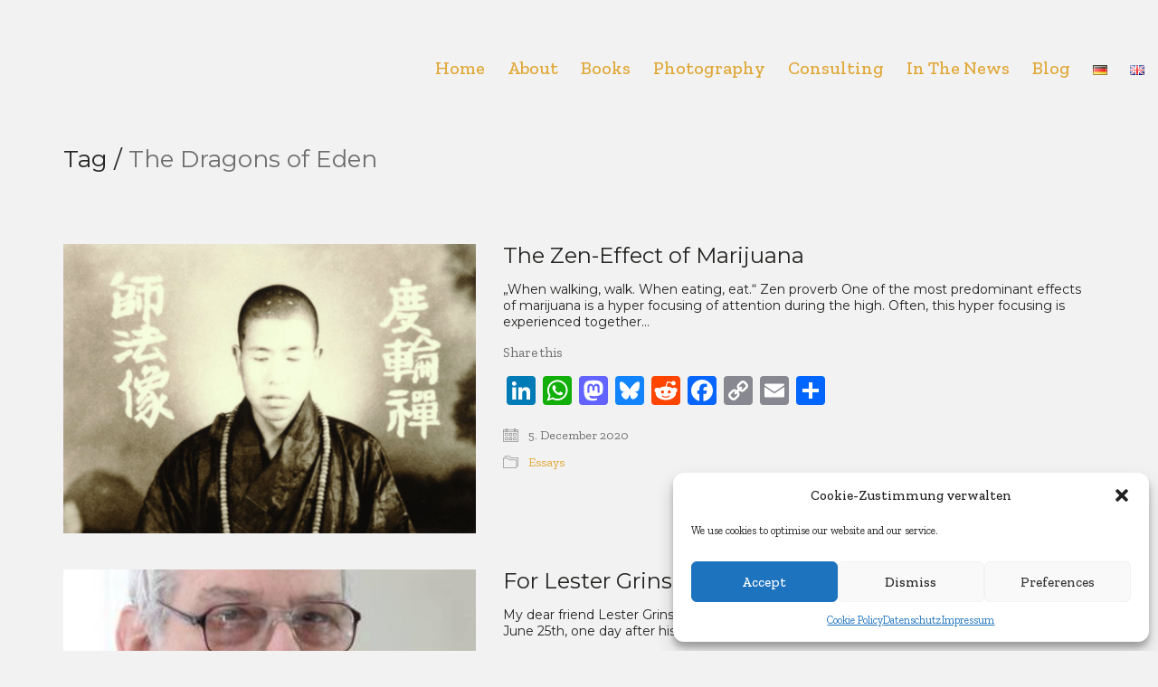

--- FILE ---
content_type: text/html; charset=UTF-8
request_url: https://www.sebastianmarincolo.de/en/tag/the-dragons-of-eden-en/
body_size: 19527
content:
<!DOCTYPE html><html class="no-js" lang="en-GB"><head><meta charset="UTF-8"><meta name="viewport" content="width=device-width, initial-scale=1.0"><title>The Dragons of Eden  - Sebastian Marincolo</title><link rel="preconnect" href="https://fonts.googleapis.com"><link rel="preconnect" href="https://fonts.gstatic.com" crossorigin><link rel="preload" href="https://fonts.gstatic.com/s/montserrat/v29/JTUSjIg1_i6t8kCHKm459WlhyyTh89Y.woff2" as="font" type="font/woff2" crossorigin><link rel="preload" href="https://fonts.gstatic.com/s/montserrat/v29/JTUQjIg1_i6t8kCHKm459WxRyS7m0dR9pA.woff2" as="font" type="font/woff2" crossorigin><link rel="preload" href="https://fonts.gstatic.com/s/zillaslab/v11/dFa6ZfeM_74wlPZtksIFajo6_V6LVlA.woff2" as="font" type="font/woff2" crossorigin><link rel="preload" href="https://fonts.gstatic.com/s/zillaslab/v11/dFa5ZfeM_74wlPZtksIFYskZ6HOpW3pwfa0.woff2" as="font" type="font/woff2" crossorigin><link rel="preload" href="https://fonts.gstatic.com/s/zillaslab/v11/dFa5ZfeM_74wlPZtksIFYuUe6HOpW3pwfa0.woff2" as="font" type="font/woff2" crossorigin><link rel="preload" href="https://fonts.gstatic.com/s/zillaslab/v11/dFa5ZfeM_74wlPZtksIFYoEf6HOpW3pwfa0.woff2" as="font" type="font/woff2" crossorigin><link rel="preload" href="https://www.sebastianmarincolo.de/wp-content/themes/kalium/assets/vendors/font-awesome/webfonts/fa-brands-400.woff2" as="font" type="font/woff2" crossorigin><meta name="robots" content="follow, noindex"><meta property="og:url" content="https://www.sebastianmarincolo.de/en/tag/the-dragons-of-eden-en/"><meta property="og:site_name" content="Sebastian Marincolo"><meta property="og:locale" content="en_GB"><meta property="og:type" content="object"><meta property="og:title" content="The Dragons of Eden  - Sebastian Marincolo"><meta property="fb:pages" content=""><meta property="fb:admins" content=""><meta property="fb:app_id" content=""><meta name="twitter:card" content="summary"><meta name="twitter:title" content="The Dragons of Eden  - Sebastian Marincolo"><link rel='dns-prefetch' href='//static.addtoany.com' /><link rel='dns-prefetch' href='//www.sebastianmarincolo.de' /><link rel='dns-prefetch' href='//fonts.googleapis.com' /><link rel="alternate" type="application/rss+xml" title="Sebastian Marincolo &raquo; Feed" href="https://www.sebastianmarincolo.de/en/feed/" /><link rel="alternate" type="application/rss+xml" title="Sebastian Marincolo &raquo; Comments Feed" href="https://www.sebastianmarincolo.de/en/comments/feed/" /><link rel="alternate" type="application/rss+xml" title="Sebastian Marincolo &raquo; The Dragons of Eden Tag Feed" href="https://www.sebastianmarincolo.de/en/tag/the-dragons-of-eden-en/feed/" /><style id='wp-img-auto-sizes-contain-inline-css'>img:is([sizes=auto i],[sizes^="auto," i]){contain-intrinsic-size:3000px 1500px}</style><link rel='stylesheet' id='formidable-css' href='https://www.sebastianmarincolo.de/wp-content/cache/autoptimize/css/autoptimize_single_6a37be83ff553ee344631703e56bbd4e.css?ver=1218302' media='all' /><style id='wp-emoji-styles-inline-css'>img.wp-smiley,img.emoji{display:inline !important;border:none !important;box-shadow:none !important;height:1em !important;width:1em !important;margin:0 .07em !important;vertical-align:-.1em !important;background:0 0 !important;padding:0 !important}</style><link rel='stylesheet' id='wp-block-library-css' href='https://www.sebastianmarincolo.de/wp-includes/css/dist/block-library/style.min.css?ver=6.9' media='all' /><style id='classic-theme-styles-inline-css'>/*! This file is auto-generated */
.wp-block-button__link{color:#fff;background-color:#32373c;border-radius:9999px;box-shadow:none;text-decoration:none;padding:calc(.667em + 2px) calc(1.333em + 2px);font-size:1.125em}.wp-block-file__button{background:#32373c;color:#fff;text-decoration:none}</style><style id='wpseopress-local-business-style-inline-css'>span.wp-block-wpseopress-local-business-field{margin-right:8px}</style><style id='wpseopress-table-of-contents-style-inline-css'>.wp-block-wpseopress-table-of-contents li.active>a{font-weight:700}</style><style id='global-styles-inline-css'>:root{--wp--preset--aspect-ratio--square:1;--wp--preset--aspect-ratio--4-3:4/3;--wp--preset--aspect-ratio--3-4:3/4;--wp--preset--aspect-ratio--3-2:3/2;--wp--preset--aspect-ratio--2-3:2/3;--wp--preset--aspect-ratio--16-9:16/9;--wp--preset--aspect-ratio--9-16:9/16;--wp--preset--color--black:#000;--wp--preset--color--cyan-bluish-gray:#abb8c3;--wp--preset--color--white:#fff;--wp--preset--color--pale-pink:#f78da7;--wp--preset--color--vivid-red:#cf2e2e;--wp--preset--color--luminous-vivid-orange:#ff6900;--wp--preset--color--luminous-vivid-amber:#fcb900;--wp--preset--color--light-green-cyan:#7bdcb5;--wp--preset--color--vivid-green-cyan:#00d084;--wp--preset--color--pale-cyan-blue:#8ed1fc;--wp--preset--color--vivid-cyan-blue:#0693e3;--wp--preset--color--vivid-purple:#9b51e0;--wp--preset--gradient--vivid-cyan-blue-to-vivid-purple:linear-gradient(135deg,#0693e3 0%,#9b51e0 100%);--wp--preset--gradient--light-green-cyan-to-vivid-green-cyan:linear-gradient(135deg,#7adcb4 0%,#00d082 100%);--wp--preset--gradient--luminous-vivid-amber-to-luminous-vivid-orange:linear-gradient(135deg,#fcb900 0%,#ff6900 100%);--wp--preset--gradient--luminous-vivid-orange-to-vivid-red:linear-gradient(135deg,#ff6900 0%,#cf2e2e 100%);--wp--preset--gradient--very-light-gray-to-cyan-bluish-gray:linear-gradient(135deg,#eee 0%,#a9b8c3 100%);--wp--preset--gradient--cool-to-warm-spectrum:linear-gradient(135deg,#4aeadc 0%,#9778d1 20%,#cf2aba 40%,#ee2c82 60%,#fb6962 80%,#fef84c 100%);--wp--preset--gradient--blush-light-purple:linear-gradient(135deg,#ffceec 0%,#9896f0 100%);--wp--preset--gradient--blush-bordeaux:linear-gradient(135deg,#fecda5 0%,#fe2d2d 50%,#6b003e 100%);--wp--preset--gradient--luminous-dusk:linear-gradient(135deg,#ffcb70 0%,#c751c0 50%,#4158d0 100%);--wp--preset--gradient--pale-ocean:linear-gradient(135deg,#fff5cb 0%,#b6e3d4 50%,#33a7b5 100%);--wp--preset--gradient--electric-grass:linear-gradient(135deg,#caf880 0%,#71ce7e 100%);--wp--preset--gradient--midnight:linear-gradient(135deg,#020381 0%,#2874fc 100%);--wp--preset--font-size--small:13px;--wp--preset--font-size--medium:20px;--wp--preset--font-size--large:36px;--wp--preset--font-size--x-large:42px;--wp--preset--spacing--20:.44rem;--wp--preset--spacing--30:.67rem;--wp--preset--spacing--40:1rem;--wp--preset--spacing--50:1.5rem;--wp--preset--spacing--60:2.25rem;--wp--preset--spacing--70:3.38rem;--wp--preset--spacing--80:5.06rem;--wp--preset--shadow--natural:6px 6px 9px rgba(0,0,0,.2);--wp--preset--shadow--deep:12px 12px 50px rgba(0,0,0,.4);--wp--preset--shadow--sharp:6px 6px 0px rgba(0,0,0,.2);--wp--preset--shadow--outlined:6px 6px 0px -3px #fff,6px 6px #000;--wp--preset--shadow--crisp:6px 6px 0px #000}:where(.is-layout-flex){gap:.5em}:where(.is-layout-grid){gap:.5em}body .is-layout-flex{display:flex}.is-layout-flex{flex-wrap:wrap;align-items:center}.is-layout-flex>:is(*,div){margin:0}body .is-layout-grid{display:grid}.is-layout-grid>:is(*,div){margin:0}:where(.wp-block-columns.is-layout-flex){gap:2em}:where(.wp-block-columns.is-layout-grid){gap:2em}:where(.wp-block-post-template.is-layout-flex){gap:1.25em}:where(.wp-block-post-template.is-layout-grid){gap:1.25em}.has-black-color{color:var(--wp--preset--color--black) !important}.has-cyan-bluish-gray-color{color:var(--wp--preset--color--cyan-bluish-gray) !important}.has-white-color{color:var(--wp--preset--color--white) !important}.has-pale-pink-color{color:var(--wp--preset--color--pale-pink) !important}.has-vivid-red-color{color:var(--wp--preset--color--vivid-red) !important}.has-luminous-vivid-orange-color{color:var(--wp--preset--color--luminous-vivid-orange) !important}.has-luminous-vivid-amber-color{color:var(--wp--preset--color--luminous-vivid-amber) !important}.has-light-green-cyan-color{color:var(--wp--preset--color--light-green-cyan) !important}.has-vivid-green-cyan-color{color:var(--wp--preset--color--vivid-green-cyan) !important}.has-pale-cyan-blue-color{color:var(--wp--preset--color--pale-cyan-blue) !important}.has-vivid-cyan-blue-color{color:var(--wp--preset--color--vivid-cyan-blue) !important}.has-vivid-purple-color{color:var(--wp--preset--color--vivid-purple) !important}.has-black-background-color{background-color:var(--wp--preset--color--black) !important}.has-cyan-bluish-gray-background-color{background-color:var(--wp--preset--color--cyan-bluish-gray) !important}.has-white-background-color{background-color:var(--wp--preset--color--white) !important}.has-pale-pink-background-color{background-color:var(--wp--preset--color--pale-pink) !important}.has-vivid-red-background-color{background-color:var(--wp--preset--color--vivid-red) !important}.has-luminous-vivid-orange-background-color{background-color:var(--wp--preset--color--luminous-vivid-orange) !important}.has-luminous-vivid-amber-background-color{background-color:var(--wp--preset--color--luminous-vivid-amber) !important}.has-light-green-cyan-background-color{background-color:var(--wp--preset--color--light-green-cyan) !important}.has-vivid-green-cyan-background-color{background-color:var(--wp--preset--color--vivid-green-cyan) !important}.has-pale-cyan-blue-background-color{background-color:var(--wp--preset--color--pale-cyan-blue) !important}.has-vivid-cyan-blue-background-color{background-color:var(--wp--preset--color--vivid-cyan-blue) !important}.has-vivid-purple-background-color{background-color:var(--wp--preset--color--vivid-purple) !important}.has-black-border-color{border-color:var(--wp--preset--color--black) !important}.has-cyan-bluish-gray-border-color{border-color:var(--wp--preset--color--cyan-bluish-gray) !important}.has-white-border-color{border-color:var(--wp--preset--color--white) !important}.has-pale-pink-border-color{border-color:var(--wp--preset--color--pale-pink) !important}.has-vivid-red-border-color{border-color:var(--wp--preset--color--vivid-red) !important}.has-luminous-vivid-orange-border-color{border-color:var(--wp--preset--color--luminous-vivid-orange) !important}.has-luminous-vivid-amber-border-color{border-color:var(--wp--preset--color--luminous-vivid-amber) !important}.has-light-green-cyan-border-color{border-color:var(--wp--preset--color--light-green-cyan) !important}.has-vivid-green-cyan-border-color{border-color:var(--wp--preset--color--vivid-green-cyan) !important}.has-pale-cyan-blue-border-color{border-color:var(--wp--preset--color--pale-cyan-blue) !important}.has-vivid-cyan-blue-border-color{border-color:var(--wp--preset--color--vivid-cyan-blue) !important}.has-vivid-purple-border-color{border-color:var(--wp--preset--color--vivid-purple) !important}.has-vivid-cyan-blue-to-vivid-purple-gradient-background{background:var(--wp--preset--gradient--vivid-cyan-blue-to-vivid-purple) !important}.has-light-green-cyan-to-vivid-green-cyan-gradient-background{background:var(--wp--preset--gradient--light-green-cyan-to-vivid-green-cyan) !important}.has-luminous-vivid-amber-to-luminous-vivid-orange-gradient-background{background:var(--wp--preset--gradient--luminous-vivid-amber-to-luminous-vivid-orange) !important}.has-luminous-vivid-orange-to-vivid-red-gradient-background{background:var(--wp--preset--gradient--luminous-vivid-orange-to-vivid-red) !important}.has-very-light-gray-to-cyan-bluish-gray-gradient-background{background:var(--wp--preset--gradient--very-light-gray-to-cyan-bluish-gray) !important}.has-cool-to-warm-spectrum-gradient-background{background:var(--wp--preset--gradient--cool-to-warm-spectrum) !important}.has-blush-light-purple-gradient-background{background:var(--wp--preset--gradient--blush-light-purple) !important}.has-blush-bordeaux-gradient-background{background:var(--wp--preset--gradient--blush-bordeaux) !important}.has-luminous-dusk-gradient-background{background:var(--wp--preset--gradient--luminous-dusk) !important}.has-pale-ocean-gradient-background{background:var(--wp--preset--gradient--pale-ocean) !important}.has-electric-grass-gradient-background{background:var(--wp--preset--gradient--electric-grass) !important}.has-midnight-gradient-background{background:var(--wp--preset--gradient--midnight) !important}.has-small-font-size{font-size:var(--wp--preset--font-size--small) !important}.has-medium-font-size{font-size:var(--wp--preset--font-size--medium) !important}.has-large-font-size{font-size:var(--wp--preset--font-size--large) !important}.has-x-large-font-size{font-size:var(--wp--preset--font-size--x-large) !important}:where(.wp-block-post-template.is-layout-flex){gap:1.25em}:where(.wp-block-post-template.is-layout-grid){gap:1.25em}:where(.wp-block-term-template.is-layout-flex){gap:1.25em}:where(.wp-block-term-template.is-layout-grid){gap:1.25em}:where(.wp-block-columns.is-layout-flex){gap:2em}:where(.wp-block-columns.is-layout-grid){gap:2em}:root :where(.wp-block-pullquote){font-size:1.5em;line-height:1.6}</style><style id='dominant-color-styles-inline-css'>img[data-dominant-color]:not(.has-transparency){background-color:var(--dominant-color)}</style><link rel='stylesheet' id='cmplz-general-css' href='https://www.sebastianmarincolo.de/wp-content/plugins/complianz-gdpr/assets/css/cookieblocker.min.css?ver=1766002302' media='all' /><link rel='stylesheet' id='addtoany-css' href='https://www.sebastianmarincolo.de/wp-content/plugins/add-to-any/addtoany.min.css?ver=1.16' media='all' /><link rel='stylesheet' id='kalium-bootstrap-css-css' href='https://www.sebastianmarincolo.de/wp-content/themes/kalium/assets/css/bootstrap.min.css?ver=3.29.1761913021' media='all' /><link rel='stylesheet' id='kalium-theme-base-css-css' href='https://www.sebastianmarincolo.de/wp-content/themes/kalium/assets/css/base.min.css?ver=3.29.1761913021' media='all' /><link rel='stylesheet' id='kalium-theme-style-new-css-css' href='https://www.sebastianmarincolo.de/wp-content/themes/kalium/assets/css/new/style.min.css?ver=3.29.1761913021' media='all' /><link rel='stylesheet' id='kalium-theme-other-css-css' href='https://www.sebastianmarincolo.de/wp-content/themes/kalium/assets/css/other.min.css?ver=3.29.1761913021' media='all' /><link rel='stylesheet' id='kalium-style-css-css' href='https://www.sebastianmarincolo.de/wp-content/themes/kalium/style.css?ver=3.29.1761913021' media='all' /><link rel='stylesheet' id='custom-skin-css' href='https://www.sebastianmarincolo.de/wp-content/cache/autoptimize/css/autoptimize_single_f4637f373bc215910777863062c2364e.css?ver=c5d0e1f322eb0e8608524b33d2c94fb1' media='all' /><link rel='stylesheet' id='typolab-montserrat-font-32-css' href='https://fonts.googleapis.com/css2?family=Montserrat%3Aital%2Cwght%400%2C200%3B0%2C300%3B0%2C400%3B0%2C500%3B0%2C600%3B1%2C300%3B1%2C400%3B1%2C600&#038;display=swap&#038;ver=3.29' media='all' /><link rel='stylesheet' id='typolab-zilla-slab-font-30-css' href='https://fonts.googleapis.com/css2?family=Zilla+Slab%3Awght%40400%3B500%3B600%3B700&#038;display=swap&#038;ver=3.29' media='all' />  <script defer src="[data-uri]"></script> <style data-font-appearance-settings>p,.section-title p{font-size:14px}.site-footer .footer-widgets .widget h1,.site-footer .footer-widgets .widget h2,.site-footer .footer-widgets .widget h3{font-size:14px}.site-footer .footer-widgets .widget .textwidget,.site-footer .footer-widgets .widget p{font-size:14px}.copyrights,.site-footer .footer-bottom-content a,.site-footer .footer-bottom-content p{font-size:14px}.main-header.menu-type-standard-menu .standard-menu-container div.menu>ul>li>a,.main-header.menu-type-standard-menu .standard-menu-container ul.menu>li>a{font-size:20px}.main-header.menu-type-full-bg-menu .fullscreen-menu nav ul li a{font-size:22px}.top-menu-container .top-menu ul li a{font-size:32px}</style><style data-base-selectors>body{font-family:"Montserrat";font-style:normal;font-weight:200}h1,.h1,.section-title h1,h2,.h2,.single-post .post-comments--section-title h2,.section-title h2,h3,.h3,.section-title h3,h4,.h4,.section-title h4,h5,.h5,h6,.h6{font-family:"Montserrat";font-style:normal;font-weight:400}p,.section-title p{font-family:"Montserrat";font-style:normal;font-weight:400}</style><style data-base-selectors>body{font-family:"Zilla Slab";font-style:normal;font-weight:400}</style><style data-custom-selectors>ul.menu{font-family:"Zilla Slab";font-style:normal;font-weight:500;text-transform:capitalize;font-size:32px}</style><script defer id="addtoany-core-js-before" src="[data-uri]"></script> <script type="text/javascript" defer src="https://static.addtoany.com/menu/page.js" id="addtoany-core-js"></script> <script defer type="text/javascript" src="https://www.sebastianmarincolo.de/wp-includes/js/jquery/jquery.min.js?ver=3.7.1" id="jquery-core-js"></script> <script defer type="text/javascript" src="https://www.sebastianmarincolo.de/wp-includes/js/jquery/jquery-migrate.min.js?ver=3.4.1" id="jquery-migrate-js"></script> <script type="text/javascript" defer src="https://www.sebastianmarincolo.de/wp-content/plugins/add-to-any/addtoany.min.js?ver=1.1" id="addtoany-jquery-js"></script> <script defer src="data:text/javascript;base64,"></script><link rel="https://api.w.org/" href="https://www.sebastianmarincolo.de/wp-json/" /><link rel="alternate" title="JSON" type="application/json" href="https://www.sebastianmarincolo.de/wp-json/wp/v2/tags/1268" /><link rel="EditURI" type="application/rsd+xml" title="RSD" href="https://www.sebastianmarincolo.de/xmlrpc.php?rsd" /><meta name="generator" content="WordPress 6.9" /><meta name="generator" content="dominant-color-images 1.2.0"><meta name="generator" content="web-worker-offloading 0.2.0"><style>.cmplz-hidden{display:none !important}</style> <script defer src="[data-uri]"></script><style data-appended-custom-css="true">@media screen and (min-width:769px){.mobile-menu-wrapper,.mobile-menu-overlay,.header-block__item--mobile-menu-toggle{display:none}}</style><style data-appended-custom-css="true">@media screen and (max-width:768px){.header-block__item--standard-menu-container{display:none}}</style><meta name="generator" content="Elementor 3.34.1; features: additional_custom_breakpoints; settings: css_print_method-external, google_font-enabled, font_display-auto"><style>.recentcomments a{display:inline !important;padding:0 !important;margin:0 !important}</style><style>.e-con.e-parent:nth-of-type(n+4):not(.e-lazyloaded):not(.e-no-lazyload),.e-con.e-parent:nth-of-type(n+4):not(.e-lazyloaded):not(.e-no-lazyload) *{background-image:none !important}@media screen and (max-height:1024px){.e-con.e-parent:nth-of-type(n+3):not(.e-lazyloaded):not(.e-no-lazyload),.e-con.e-parent:nth-of-type(n+3):not(.e-lazyloaded):not(.e-no-lazyload) *{background-image:none !important}}@media screen and (max-height:640px){.e-con.e-parent:nth-of-type(n+2):not(.e-lazyloaded):not(.e-no-lazyload),.e-con.e-parent:nth-of-type(n+2):not(.e-lazyloaded):not(.e-no-lazyload) *{background-image:none !important}}</style><meta name="generator" content="Powered by WPBakery Page Builder - drag and drop page builder for WordPress."/> <noscript><style>.wpb_animate_when_almost_visible{opacity:1}</style></noscript></head><body data-cmplz=1 class="archive tag tag-the-dragons-of-eden-en tag-1268 wp-theme-kalium wpb-js-composer js-comp-ver-8.7.2 vc_responsive elementor-default elementor-kit-4222"><div class="mobile-menu-wrapper mobile-menu-slide"><div class="mobile-menu-container"><ul id="menu-menu-in-english" class="menu"><li id="menu-item-4122" class="menu-item menu-item-type-post_type menu-item-object-page menu-item-home menu-item-4122"><a href="https://www.sebastianmarincolo.de/en/home/">Home</a></li><li id="menu-item-4040" class="menu-item menu-item-type-post_type menu-item-object-page menu-item-4040"><a href="https://www.sebastianmarincolo.de/en/who-me-sebastianmarincolo/">About</a></li><li id="menu-item-4765" class="menu-item menu-item-type-post_type menu-item-object-page menu-item-4765"><a href="https://www.sebastianmarincolo.de/en/books/">Books</a></li><li id="menu-item-8318" class="menu-item menu-item-type-post_type menu-item-object-page menu-item-8318"><a href="https://www.sebastianmarincolo.de/en/test/">Photography</a></li><li id="menu-item-6982" class="menu-item menu-item-type-post_type menu-item-object-page menu-item-6982"><a href="https://www.sebastianmarincolo.de/en/consulting-international/">Consulting</a></li><li id="menu-item-4607" class="menu-item menu-item-type-post_type menu-item-object-page menu-item-4607"><a href="https://www.sebastianmarincolo.de/en/inthenews/">In the News</a></li><li id="menu-item-6646" class="menu-item menu-item-type-post_type menu-item-object-page current_page_parent menu-item-6646"><a href="https://www.sebastianmarincolo.de/en/blog/">Blog</a></li><li id="menu-item-4007-de" class="lang-item lang-item-242 lang-item-de no-translation lang-item-first menu-item menu-item-type-custom menu-item-object-custom menu-item-4007-de"><a href="https://www.sebastianmarincolo.de/" hreflang="de-DE" lang="de-DE"><img src="[data-uri]" alt="Deutsch" width="16" height="11" style="width: 16px; height: 11px;" /></a></li><li id="menu-item-4007-en" class="lang-item lang-item-361 lang-item-en current-lang menu-item menu-item-type-custom menu-item-object-custom menu-item-4007-en"><a href="https://www.sebastianmarincolo.de/en/tag/the-dragons-of-eden-en/" hreflang="en-GB" lang="en-GB"><img src="[data-uri]" alt="English" width="16" height="11" style="width: 16px; height: 11px;" /></a></li></ul><form role="search" method="get" class="search-form" action="https://www.sebastianmarincolo.de/en/"> <input type="search" class="search-field" placeholder="Search site..." value="" name="s" id="search_mobile_inp"/> <label for="search_mobile_inp"> <i class="fa fa-search"></i> </label> <input type="submit" class="search-submit" value="Go"/></form></div></div><div class="mobile-menu-overlay"></div><div class="wrapper" id="main-wrapper"><header class="site-header main-header menu-type-standard-menu"><div class="header-block"><div class="header-block__row-container container"><div class="header-block__row header-block__row--main"><div class="header-block__column header-block__logo header-block--auto-grow"> <a href="https://www.sebastianmarincolo.de/en/home" class="header-logo logo-text menu-skin-main" aria-label="Go to homepage"> <span class="logo-text"></span> </a></div><div class="header-block__column header-block--content-right header-block--align-right"><div class="header-block__items-row"><div class="header-block__item header-block__item--type-menu-main-menu header-block__item--standard-menu-container"><div class="standard-menu-container menu-skin-main"><nav class="nav-container-main-menu"><ul id="menu-menu-in-english-1" class="menu"><li class="menu-item menu-item-type-post_type menu-item-object-page menu-item-home menu-item-4122"><a href="https://www.sebastianmarincolo.de/en/home/"><span>Home</span></a></li><li class="menu-item menu-item-type-post_type menu-item-object-page menu-item-4040"><a href="https://www.sebastianmarincolo.de/en/who-me-sebastianmarincolo/"><span>About</span></a></li><li class="menu-item menu-item-type-post_type menu-item-object-page menu-item-4765"><a href="https://www.sebastianmarincolo.de/en/books/"><span>Books</span></a></li><li class="menu-item menu-item-type-post_type menu-item-object-page menu-item-8318"><a href="https://www.sebastianmarincolo.de/en/test/"><span>Photography</span></a></li><li class="menu-item menu-item-type-post_type menu-item-object-page menu-item-6982"><a href="https://www.sebastianmarincolo.de/en/consulting-international/"><span>Consulting</span></a></li><li class="menu-item menu-item-type-post_type menu-item-object-page menu-item-4607"><a href="https://www.sebastianmarincolo.de/en/inthenews/"><span>In the News</span></a></li><li class="menu-item menu-item-type-post_type menu-item-object-page current_page_parent menu-item-6646"><a href="https://www.sebastianmarincolo.de/en/blog/"><span>Blog</span></a></li><li class="lang-item lang-item-242 lang-item-de no-translation lang-item-first menu-item menu-item-type-custom menu-item-object-custom menu-item-4007-de"><a href="https://www.sebastianmarincolo.de/" hreflang="de-DE" lang="de-DE"><span><img src="[data-uri]" alt="Deutsch" width="16" height="11" style="width: 16px; height: 11px;" /></span></a></li><li class="lang-item lang-item-361 lang-item-en current-lang menu-item menu-item-type-custom menu-item-object-custom menu-item-4007-en"><a href="https://www.sebastianmarincolo.de/en/tag/the-dragons-of-eden-en/" hreflang="en-GB" lang="en-GB"><span><img src="[data-uri]" alt="English" width="16" height="11" style="width: 16px; height: 11px;" /></span></a></li></ul></nav></div></div><div class="header-block__item header-block__item--type-menu-main-menu header-block__item--mobile-menu-toggle"><a href="#" class="toggle-bars menu-skin-main" aria-label="Toggle navigation" role="button" data-action="mobile-menu"> <span class="toggle-bars__column"> <span class="toggle-bars__bar-lines"> <span class="toggle-bars__bar-line toggle-bars__bar-line--top"></span> <span class="toggle-bars__bar-line toggle-bars__bar-line--middle"></span> <span class="toggle-bars__bar-line toggle-bars__bar-line--bottom"></span> </span> </span> </a></div></div></div></div></div></div></header><section class="page-heading" role="heading"><div class="container"><div class="row"><div class="page-heading__title-section page-heading--title-section section-title"><h1 class="page-heading__title page-heading--title">Tag  / <span>The Dragons of Eden</span></h1></div></div></div></section><div class="blog blog--square blog--has-sidebar blog--sidebar-alignment-right"><div class="container"><div class="row"><div class="column column--posts"><ul id="blog-posts-main" class="blog-posts"><div class="loading-posts"> Loading posts...</div><li class="post post-3804 type-post status-publish format-standard has-post-thumbnail hentry category-essays-en tag-arthur-c-hastings-en tag-buddhism-en tag-cannabis-en tag-cannabis-high-en tag-cognitive-enhancement-en tag-delta-9-tetrahydrocannabinol-en tag-enhancement-en tag-eulogy-en tag-fitz-hugh-lludlow-en tag-hasheesh-en tag-hashish-en tag-high-en tag-legalization-en tag-lester-grinspoon-en tag-marijuana-en tag-marijuana-high-en tag-marijuana-prohibition-en tag-marijuana-reconsidered-en tag-medical-cannabis-en tag-medical-marijuana-en tag-meditation-en tag-obituary-en tag-sebastian-marincolo-en tag-thc-en tag-the-beatles-en tag-the-dragons-of-eden-en tag-tunnel-vision-en tag-what-hashish-did-to-walter-benjamin-en tag-zen-en"><div class="post-item template-square columned"><div class="post-thumbnail"> <a href="https://www.sebastianmarincolo.de/en/the-zen-effect-of-marijuana/" target="" rel="bookmark"> <span class="image-placeholder" style="padding-bottom:70.08547009%;background-color:#eeeeee"><img width="468" height="328" class="attachment-blog-thumb-1 size-blog-thumb-1 img-5801 lazyload" alt="zen monk" decoding="async" fetchpriority="high" data-src="https://www.sebastianmarincolo.de/wp-content/uploads/2020/12/Bildschirmfoto-2023-03-07-um-21.46.12-468x328.png" data-srcset="https://www.sebastianmarincolo.de/wp-content/uploads/2020/12/Bildschirmfoto-2023-03-07-um-21.46.12-468x328.png 468w, https://www.sebastianmarincolo.de/wp-content/uploads/2020/12/Bildschirmfoto-2023-03-07-um-21.46.12-845x592.png 845w" data-sizes="(max-width: 468px) 100vw, 468px" /></span> </a><div class="post-hover"> <span class="hover-icon basic"><i class="icon icon-basic-eye"></i></span></div></div><div class="post-details"><header class="entry-header"><h3 class="post-title entry-title"><a href="https://www.sebastianmarincolo.de/en/the-zen-effect-of-marijuana/" target="" rel="bookmark">The Zen-Effect of Marijuana</a></h3></header><div class="post-excerpt entry-summary"><p>„When walking, walk. When eating, eat.“ Zen proverb One of the most predominant effects of marijuana is a hyper focusing of attention during the high. Often, this hyper focusing is experienced together&hellip;</p><div class="addtoany_share_save_container addtoany_content addtoany_content_bottom"><div class="addtoany_header">Share this</div><div class="a2a_kit a2a_kit_size_32 addtoany_list" data-a2a-url="https://www.sebastianmarincolo.de/en/the-zen-effect-of-marijuana/" data-a2a-title="The Zen-Effect of Marijuana"><a class="a2a_button_linkedin" href="https://www.addtoany.com/add_to/linkedin?linkurl=https%3A%2F%2Fwww.sebastianmarincolo.de%2Fen%2Fthe-zen-effect-of-marijuana%2F&amp;linkname=The%20Zen-Effect%20of%20Marijuana" title="LinkedIn" rel="nofollow noopener" target="_blank"></a><a class="a2a_button_whatsapp" href="https://www.addtoany.com/add_to/whatsapp?linkurl=https%3A%2F%2Fwww.sebastianmarincolo.de%2Fen%2Fthe-zen-effect-of-marijuana%2F&amp;linkname=The%20Zen-Effect%20of%20Marijuana" title="WhatsApp" rel="nofollow noopener" target="_blank"></a><a class="a2a_button_mastodon" href="https://www.addtoany.com/add_to/mastodon?linkurl=https%3A%2F%2Fwww.sebastianmarincolo.de%2Fen%2Fthe-zen-effect-of-marijuana%2F&amp;linkname=The%20Zen-Effect%20of%20Marijuana" title="Mastodon" rel="nofollow noopener" target="_blank"></a><a class="a2a_button_bluesky" href="https://www.addtoany.com/add_to/bluesky?linkurl=https%3A%2F%2Fwww.sebastianmarincolo.de%2Fen%2Fthe-zen-effect-of-marijuana%2F&amp;linkname=The%20Zen-Effect%20of%20Marijuana" title="Bluesky" rel="nofollow noopener" target="_blank"></a><a class="a2a_button_reddit" href="https://www.addtoany.com/add_to/reddit?linkurl=https%3A%2F%2Fwww.sebastianmarincolo.de%2Fen%2Fthe-zen-effect-of-marijuana%2F&amp;linkname=The%20Zen-Effect%20of%20Marijuana" title="Reddit" rel="nofollow noopener" target="_blank"></a><a class="a2a_button_facebook" href="https://www.addtoany.com/add_to/facebook?linkurl=https%3A%2F%2Fwww.sebastianmarincolo.de%2Fen%2Fthe-zen-effect-of-marijuana%2F&amp;linkname=The%20Zen-Effect%20of%20Marijuana" title="Facebook" rel="nofollow noopener" target="_blank"></a><a class="a2a_button_copy_link" href="https://www.addtoany.com/add_to/copy_link?linkurl=https%3A%2F%2Fwww.sebastianmarincolo.de%2Fen%2Fthe-zen-effect-of-marijuana%2F&amp;linkname=The%20Zen-Effect%20of%20Marijuana" title="Copy Link" rel="nofollow noopener" target="_blank"></a><a class="a2a_button_email" href="https://www.addtoany.com/add_to/email?linkurl=https%3A%2F%2Fwww.sebastianmarincolo.de%2Fen%2Fthe-zen-effect-of-marijuana%2F&amp;linkname=The%20Zen-Effect%20of%20Marijuana" title="Email" rel="nofollow noopener" target="_blank"></a><a class="a2a_dd addtoany_share_save addtoany_share" href="https://www.addtoany.com/share"></a></div></div></div><div class="post-meta date updated published"> <i class="icon icon-basic-calendar"></i> 5. December 2020</div><div class="post-meta category"> <i class="icon icon-basic-folder-multiple"></i> <a href="https://www.sebastianmarincolo.de/en/essays-en/" rel="category tag">Essays</a></div></div></div></li><li class="post post-4586 type-post status-publish format-standard has-post-thumbnail hentry category-news-en tag-baudelaire-en tag-cannabis-en tag-cannabis-high-en tag-carl-sagan-en tag-cognitive-enhancement-en tag-delta-9-tetrahydrocannabinol-en tag-enhancement-en tag-eulogy-en tag-high-en tag-legalization-en tag-lester-grinspoon-en tag-marijuana-en tag-marijuana-high-en tag-marijuana-prohibition-en tag-marijuana-reconsidered-en tag-medical-cannabis-en tag-medical-marijuana-en tag-obituary-en tag-sebastian-marincolo-en tag-thc-en tag-the-beatles-en tag-the-dragons-of-eden-en tag-what-hashish-did-to-walter-benjamin-en"><div class="post-item template-square columned"><div class="post-thumbnail"> <a href="https://www.sebastianmarincolo.de/en/for-lester-grinspoon-your-light-is-here-to-stay/" target="" rel="bookmark"> <span class="image-placeholder" style="padding-bottom:101.86335404%;background-color:#eeeeee"><img width="322" height="328" class="attachment-blog-thumb-1 size-blog-thumb-1 img-3924 lazyload" decoding="async" alt="" data-src="https://www.sebastianmarincolo.de/wp-content/uploads/2015/03/IMG_7543-322x328.jpg" /></span> </a><div class="post-hover"> <span class="hover-icon basic"><i class="icon icon-basic-eye"></i></span></div></div><div class="post-details"><header class="entry-header"><h3 class="post-title entry-title"><a href="https://www.sebastianmarincolo.de/en/for-lester-grinspoon-your-light-is-here-to-stay/" target="" rel="bookmark">For Lester Grinspoon. Your Light is Here to Stay</a></h3></header><div class="post-excerpt entry-summary"><p>My dear friend Lester Grinspoon peacefully passed away in the presence of his wife Betsy on June 25th, one day after his 92nd birthday.   I was about to call him that&hellip;</p><div class="addtoany_share_save_container addtoany_content addtoany_content_bottom"><div class="addtoany_header">Share this</div><div class="a2a_kit a2a_kit_size_32 addtoany_list" data-a2a-url="https://www.sebastianmarincolo.de/en/for-lester-grinspoon-your-light-is-here-to-stay/" data-a2a-title="For Lester Grinspoon. Your Light is Here to Stay"><a class="a2a_button_linkedin" href="https://www.addtoany.com/add_to/linkedin?linkurl=https%3A%2F%2Fwww.sebastianmarincolo.de%2Fen%2Ffor-lester-grinspoon-your-light-is-here-to-stay%2F&amp;linkname=For%20Lester%20Grinspoon.%20Your%20Light%20is%20Here%20to%20Stay" title="LinkedIn" rel="nofollow noopener" target="_blank"></a><a class="a2a_button_whatsapp" href="https://www.addtoany.com/add_to/whatsapp?linkurl=https%3A%2F%2Fwww.sebastianmarincolo.de%2Fen%2Ffor-lester-grinspoon-your-light-is-here-to-stay%2F&amp;linkname=For%20Lester%20Grinspoon.%20Your%20Light%20is%20Here%20to%20Stay" title="WhatsApp" rel="nofollow noopener" target="_blank"></a><a class="a2a_button_mastodon" href="https://www.addtoany.com/add_to/mastodon?linkurl=https%3A%2F%2Fwww.sebastianmarincolo.de%2Fen%2Ffor-lester-grinspoon-your-light-is-here-to-stay%2F&amp;linkname=For%20Lester%20Grinspoon.%20Your%20Light%20is%20Here%20to%20Stay" title="Mastodon" rel="nofollow noopener" target="_blank"></a><a class="a2a_button_bluesky" href="https://www.addtoany.com/add_to/bluesky?linkurl=https%3A%2F%2Fwww.sebastianmarincolo.de%2Fen%2Ffor-lester-grinspoon-your-light-is-here-to-stay%2F&amp;linkname=For%20Lester%20Grinspoon.%20Your%20Light%20is%20Here%20to%20Stay" title="Bluesky" rel="nofollow noopener" target="_blank"></a><a class="a2a_button_reddit" href="https://www.addtoany.com/add_to/reddit?linkurl=https%3A%2F%2Fwww.sebastianmarincolo.de%2Fen%2Ffor-lester-grinspoon-your-light-is-here-to-stay%2F&amp;linkname=For%20Lester%20Grinspoon.%20Your%20Light%20is%20Here%20to%20Stay" title="Reddit" rel="nofollow noopener" target="_blank"></a><a class="a2a_button_facebook" href="https://www.addtoany.com/add_to/facebook?linkurl=https%3A%2F%2Fwww.sebastianmarincolo.de%2Fen%2Ffor-lester-grinspoon-your-light-is-here-to-stay%2F&amp;linkname=For%20Lester%20Grinspoon.%20Your%20Light%20is%20Here%20to%20Stay" title="Facebook" rel="nofollow noopener" target="_blank"></a><a class="a2a_button_copy_link" href="https://www.addtoany.com/add_to/copy_link?linkurl=https%3A%2F%2Fwww.sebastianmarincolo.de%2Fen%2Ffor-lester-grinspoon-your-light-is-here-to-stay%2F&amp;linkname=For%20Lester%20Grinspoon.%20Your%20Light%20is%20Here%20to%20Stay" title="Copy Link" rel="nofollow noopener" target="_blank"></a><a class="a2a_button_email" href="https://www.addtoany.com/add_to/email?linkurl=https%3A%2F%2Fwww.sebastianmarincolo.de%2Fen%2Ffor-lester-grinspoon-your-light-is-here-to-stay%2F&amp;linkname=For%20Lester%20Grinspoon.%20Your%20Light%20is%20Here%20to%20Stay" title="Email" rel="nofollow noopener" target="_blank"></a><a class="a2a_dd addtoany_share_save addtoany_share" href="https://www.addtoany.com/share"></a></div></div></div><div class="post-meta date updated published"> <i class="icon icon-basic-calendar"></i> 30. June 2020</div><div class="post-meta category"> <i class="icon icon-basic-folder-multiple"></i> <a href="https://www.sebastianmarincolo.de/en/news-en/" rel="category tag">News</a></div></div></div></li><li class="post post-4127 type-post status-publish format-standard has-post-thumbnail hentry category-essays-en tag-ann-druyan-en tag-brain-hemisphere-en tag-cannabis-en tag-cannabis-high-en tag-carl-sagan-en tag-cognition-en tag-dope-en tag-empathy-en tag-endocannabinoid-system-en tag-high-en tag-ian-mcgilchrist-en tag-left-hemisphere-en tag-lester-grinspoon-en tag-marihuana-en tag-marijuana-en tag-meditation-en tag-ornstein-en tag-pot-en tag-right-brain-hemisphere-en tag-right-hemisphere-en tag-robert-ornstein-en tag-roger-sperry-en tag-roger-wolcott-sperry-en tag-sebastian-marincolo-en tag-split-brain-patients-en tag-stoned-en tag-thc-en tag-the-dragons-of-eden-en"><div class="post-item template-square columned"><div class="post-thumbnail"> <a href="https://www.sebastianmarincolo.de/en/carl-sagan-cannabis-and-the-right-brain-hemisphere/" target="" rel="bookmark"> <span class="image-placeholder" style="padding-bottom:70.08547009%;background-color:#eeeeee"><img width="468" height="328" class="attachment-blog-thumb-1 size-blog-thumb-1 img-3845 lazyload" alt="Carl Sagan" decoding="async" data-src="https://www.sebastianmarincolo.de/wp-content/uploads/2015/03/800pxSaganViking-468x328.jpg" /></span> </a><div class="post-hover"> <span class="hover-icon basic"><i class="icon icon-basic-eye"></i></span></div></div><div class="post-details"><header class="entry-header"><h3 class="post-title entry-title"><a href="https://www.sebastianmarincolo.de/en/carl-sagan-cannabis-and-the-right-brain-hemisphere/" target="" rel="bookmark">Carl Sagan, Cannabis, and The Right Brain Hemisphere</a></h3></header><div class="post-excerpt entry-summary"><p>„What it comes down to is that modern society discriminates against the right hemisphere.“ Roger Wolcott Sperry (1913-1994), neuropsychologist and neurobiologist, known for his revolutionary studies of split brain patients &nbsp; In&hellip;</p><div class="addtoany_share_save_container addtoany_content addtoany_content_bottom"><div class="addtoany_header">Share this</div><div class="a2a_kit a2a_kit_size_32 addtoany_list" data-a2a-url="https://www.sebastianmarincolo.de/en/carl-sagan-cannabis-and-the-right-brain-hemisphere/" data-a2a-title="Carl Sagan, Cannabis, and The Right Brain Hemisphere"><a class="a2a_button_linkedin" href="https://www.addtoany.com/add_to/linkedin?linkurl=https%3A%2F%2Fwww.sebastianmarincolo.de%2Fen%2Fcarl-sagan-cannabis-and-the-right-brain-hemisphere%2F&amp;linkname=Carl%20Sagan%2C%20Cannabis%2C%20and%20The%20Right%20Brain%20Hemisphere" title="LinkedIn" rel="nofollow noopener" target="_blank"></a><a class="a2a_button_whatsapp" href="https://www.addtoany.com/add_to/whatsapp?linkurl=https%3A%2F%2Fwww.sebastianmarincolo.de%2Fen%2Fcarl-sagan-cannabis-and-the-right-brain-hemisphere%2F&amp;linkname=Carl%20Sagan%2C%20Cannabis%2C%20and%20The%20Right%20Brain%20Hemisphere" title="WhatsApp" rel="nofollow noopener" target="_blank"></a><a class="a2a_button_mastodon" href="https://www.addtoany.com/add_to/mastodon?linkurl=https%3A%2F%2Fwww.sebastianmarincolo.de%2Fen%2Fcarl-sagan-cannabis-and-the-right-brain-hemisphere%2F&amp;linkname=Carl%20Sagan%2C%20Cannabis%2C%20and%20The%20Right%20Brain%20Hemisphere" title="Mastodon" rel="nofollow noopener" target="_blank"></a><a class="a2a_button_bluesky" href="https://www.addtoany.com/add_to/bluesky?linkurl=https%3A%2F%2Fwww.sebastianmarincolo.de%2Fen%2Fcarl-sagan-cannabis-and-the-right-brain-hemisphere%2F&amp;linkname=Carl%20Sagan%2C%20Cannabis%2C%20and%20The%20Right%20Brain%20Hemisphere" title="Bluesky" rel="nofollow noopener" target="_blank"></a><a class="a2a_button_reddit" href="https://www.addtoany.com/add_to/reddit?linkurl=https%3A%2F%2Fwww.sebastianmarincolo.de%2Fen%2Fcarl-sagan-cannabis-and-the-right-brain-hemisphere%2F&amp;linkname=Carl%20Sagan%2C%20Cannabis%2C%20and%20The%20Right%20Brain%20Hemisphere" title="Reddit" rel="nofollow noopener" target="_blank"></a><a class="a2a_button_facebook" href="https://www.addtoany.com/add_to/facebook?linkurl=https%3A%2F%2Fwww.sebastianmarincolo.de%2Fen%2Fcarl-sagan-cannabis-and-the-right-brain-hemisphere%2F&amp;linkname=Carl%20Sagan%2C%20Cannabis%2C%20and%20The%20Right%20Brain%20Hemisphere" title="Facebook" rel="nofollow noopener" target="_blank"></a><a class="a2a_button_copy_link" href="https://www.addtoany.com/add_to/copy_link?linkurl=https%3A%2F%2Fwww.sebastianmarincolo.de%2Fen%2Fcarl-sagan-cannabis-and-the-right-brain-hemisphere%2F&amp;linkname=Carl%20Sagan%2C%20Cannabis%2C%20and%20The%20Right%20Brain%20Hemisphere" title="Copy Link" rel="nofollow noopener" target="_blank"></a><a class="a2a_button_email" href="https://www.addtoany.com/add_to/email?linkurl=https%3A%2F%2Fwww.sebastianmarincolo.de%2Fen%2Fcarl-sagan-cannabis-and-the-right-brain-hemisphere%2F&amp;linkname=Carl%20Sagan%2C%20Cannabis%2C%20and%20The%20Right%20Brain%20Hemisphere" title="Email" rel="nofollow noopener" target="_blank"></a><a class="a2a_dd addtoany_share_save addtoany_share" href="https://www.addtoany.com/share"></a></div></div></div><div class="post-meta date updated published"> <i class="icon icon-basic-calendar"></i> 2. July 2015</div><div class="post-meta category"> <i class="icon icon-basic-folder-multiple"></i> <a href="https://www.sebastianmarincolo.de/en/essays-en/" rel="category tag">Essays</a></div></div></div></li><li class="post post-3807 type-post status-publish format-standard has-post-thumbnail hentry category-essays-en tag-brain-hemisphere-en tag-cannabinoids-en tag-cannabis-en tag-cannabis-creativity-en tag-cannabis-high-en tag-cannabishigh-en tag-cannabislife-en tag-cognition-en tag-empathy-en tag-endocannabinoid-system-en tag-episodic-memory-en tag-gustave-flaubert-en tag-hashish-en tag-high-en tag-introspection-en tag-john-stuart-mill-en tag-marihuana-en tag-marijuana-en tag-pot-en tag-right-brain-hemisphere-en tag-right-hemisphere-en tag-robert-ornstein-en tag-roger-sperry-en tag-roger-wolcott-sperry-en tag-sebastian-marincolo-en tag-short-term-memory-en tag-stoned-en tag-thc-en tag-the-dragons-of-eden-en"><div class="post-item template-square columned"><div class="post-thumbnail"> <a href="https://www.sebastianmarincolo.de/en/marijuana-and-the-enhancement-of-episodic-memory/" target="" rel="bookmark"> <span class="image-placeholder" style="padding-bottom:70.08547009%;background-color:#eeeeee"><img width="468" height="328" class="attachment-blog-thumb-1 size-blog-thumb-1 not-transparent img-8287 lazyload" alt="cannabis macro art photography by sebastian marincolo, stigmas, trichomes, cannabis leaves, leafs, ripe stigmas, cannabis flower, marijuana, weed, THC" decoding="async" loading="lazy" data-has-transparency="false" data-dominant-color="6e3339" style="--dominant-color: #6e3339;" data-src="https://www.sebastianmarincolo.de/wp-content/uploads/2015/06/Utopia-Haze-Flower-1-final_DxO-468x328.jpg" data-srcset="https://www.sebastianmarincolo.de/wp-content/uploads/2015/06/Utopia-Haze-Flower-1-final_DxO-468x328.jpg 468w, https://www.sebastianmarincolo.de/wp-content/uploads/2015/06/Utopia-Haze-Flower-1-final_DxO-845x592.jpg 845w" data-sizes="auto, (max-width: 468px) 100vw, 468px" /></span> </a><div class="post-hover"> <span class="hover-icon basic"><i class="icon icon-basic-eye"></i></span></div></div><div class="post-details"><header class="entry-header"><h3 class="post-title entry-title"><a href="https://www.sebastianmarincolo.de/en/marijuana-and-the-enhancement-of-episodic-memory/" target="" rel="bookmark">Marijuana and the Enhancement of Episodic Memory</a></h3></header><div class="post-excerpt entry-summary"><p>„A memory is a beautiful thing, it’s almost a desire that you miss.“ Gustave Flaubert, French writer (1821-1880) &nbsp; Our memory is simply amazing. We can store information about thousands of situations&hellip;</p><div class="addtoany_share_save_container addtoany_content addtoany_content_bottom"><div class="addtoany_header">Share this</div><div class="a2a_kit a2a_kit_size_32 addtoany_list" data-a2a-url="https://www.sebastianmarincolo.de/en/marijuana-and-the-enhancement-of-episodic-memory/" data-a2a-title="Marijuana and the Enhancement of Episodic Memory"><a class="a2a_button_linkedin" href="https://www.addtoany.com/add_to/linkedin?linkurl=https%3A%2F%2Fwww.sebastianmarincolo.de%2Fen%2Fmarijuana-and-the-enhancement-of-episodic-memory%2F&amp;linkname=Marijuana%20and%20the%20Enhancement%20of%20Episodic%20Memory" title="LinkedIn" rel="nofollow noopener" target="_blank"></a><a class="a2a_button_whatsapp" href="https://www.addtoany.com/add_to/whatsapp?linkurl=https%3A%2F%2Fwww.sebastianmarincolo.de%2Fen%2Fmarijuana-and-the-enhancement-of-episodic-memory%2F&amp;linkname=Marijuana%20and%20the%20Enhancement%20of%20Episodic%20Memory" title="WhatsApp" rel="nofollow noopener" target="_blank"></a><a class="a2a_button_mastodon" href="https://www.addtoany.com/add_to/mastodon?linkurl=https%3A%2F%2Fwww.sebastianmarincolo.de%2Fen%2Fmarijuana-and-the-enhancement-of-episodic-memory%2F&amp;linkname=Marijuana%20and%20the%20Enhancement%20of%20Episodic%20Memory" title="Mastodon" rel="nofollow noopener" target="_blank"></a><a class="a2a_button_bluesky" href="https://www.addtoany.com/add_to/bluesky?linkurl=https%3A%2F%2Fwww.sebastianmarincolo.de%2Fen%2Fmarijuana-and-the-enhancement-of-episodic-memory%2F&amp;linkname=Marijuana%20and%20the%20Enhancement%20of%20Episodic%20Memory" title="Bluesky" rel="nofollow noopener" target="_blank"></a><a class="a2a_button_reddit" href="https://www.addtoany.com/add_to/reddit?linkurl=https%3A%2F%2Fwww.sebastianmarincolo.de%2Fen%2Fmarijuana-and-the-enhancement-of-episodic-memory%2F&amp;linkname=Marijuana%20and%20the%20Enhancement%20of%20Episodic%20Memory" title="Reddit" rel="nofollow noopener" target="_blank"></a><a class="a2a_button_facebook" href="https://www.addtoany.com/add_to/facebook?linkurl=https%3A%2F%2Fwww.sebastianmarincolo.de%2Fen%2Fmarijuana-and-the-enhancement-of-episodic-memory%2F&amp;linkname=Marijuana%20and%20the%20Enhancement%20of%20Episodic%20Memory" title="Facebook" rel="nofollow noopener" target="_blank"></a><a class="a2a_button_copy_link" href="https://www.addtoany.com/add_to/copy_link?linkurl=https%3A%2F%2Fwww.sebastianmarincolo.de%2Fen%2Fmarijuana-and-the-enhancement-of-episodic-memory%2F&amp;linkname=Marijuana%20and%20the%20Enhancement%20of%20Episodic%20Memory" title="Copy Link" rel="nofollow noopener" target="_blank"></a><a class="a2a_button_email" href="https://www.addtoany.com/add_to/email?linkurl=https%3A%2F%2Fwww.sebastianmarincolo.de%2Fen%2Fmarijuana-and-the-enhancement-of-episodic-memory%2F&amp;linkname=Marijuana%20and%20the%20Enhancement%20of%20Episodic%20Memory" title="Email" rel="nofollow noopener" target="_blank"></a><a class="a2a_dd addtoany_share_save addtoany_share" href="https://www.addtoany.com/share"></a></div></div></div><div class="post-meta date updated published"> <i class="icon icon-basic-calendar"></i> 25. June 2015</div><div class="post-meta category"> <i class="icon icon-basic-folder-multiple"></i> <a href="https://www.sebastianmarincolo.de/en/essays-en/" rel="category tag">Essays</a></div></div></div></li></ul></div><div class="column column--sidebar"><div class="widget-area blog-archive--widgets" role="complementary"></div></div></div></div></div></div><footer id="footer" role="contentinfo" class="site-footer main-footer footer-bottom-vertical footer-fullwidth"><div class="container"><div class="footer-widgets"><div class="footer--widgets widget-area widgets--columned-layout widgets--columns-1" role="complementary"></div></div><hr></div></footer><script type="speculationrules">{"prefetch":[{"source":"document","where":{"and":[{"href_matches":"/*"},{"not":{"href_matches":["/wp-*.php","/wp-admin/*","/wp-content/uploads/*","/wp-content/*","/wp-content/plugins/*","/wp-content/themes/kalium/*","/*\\?(.+)"]}},{"not":{"selector_matches":"a[rel~=\"nofollow\"]"}},{"not":{"selector_matches":".no-prefetch, .no-prefetch a"}}]},"eagerness":"conservative"}]}</script> <div id="cmplz-cookiebanner-container"><div class="cmplz-cookiebanner cmplz-hidden banner-1 bottom-right-minimal optin cmplz-bottom-right cmplz-categories-type-view-preferences" aria-modal="true" data-nosnippet="true" role="dialog" aria-live="polite" aria-labelledby="cmplz-header-1-optin" aria-describedby="cmplz-message-1-optin"><div class="cmplz-header"><div class="cmplz-logo"></div><div class="cmplz-title" id="cmplz-header-1-optin">Cookie-Zustimmung verwalten</div><div class="cmplz-close" tabindex="0" role="button" aria-label="Close dialogue"> <svg aria-hidden="true" focusable="false" data-prefix="fas" data-icon="times" class="svg-inline--fa fa-times fa-w-11" role="img" xmlns="http://www.w3.org/2000/svg" viewBox="0 0 352 512"><path fill="currentColor" d="M242.72 256l100.07-100.07c12.28-12.28 12.28-32.19 0-44.48l-22.24-22.24c-12.28-12.28-32.19-12.28-44.48 0L176 189.28 75.93 89.21c-12.28-12.28-32.19-12.28-44.48 0L9.21 111.45c-12.28 12.28-12.28 32.19 0 44.48L109.28 256 9.21 356.07c-12.28 12.28-12.28 32.19 0 44.48l22.24 22.24c12.28 12.28 32.2 12.28 44.48 0L176 322.72l100.07 100.07c12.28 12.28 32.2 12.28 44.48 0l22.24-22.24c12.28-12.28 12.28-32.19 0-44.48L242.72 256z"></path></svg></div></div><div class="cmplz-divider cmplz-divider-header"></div><div class="cmplz-body"><div class="cmplz-message" id="cmplz-message-1-optin">We use cookies to optimise our website and our service.</div><div class="cmplz-categories"> <details class="cmplz-category cmplz-functional" > <summary> <span class="cmplz-category-header"> <span class="cmplz-category-title">Functional</span> <span class='cmplz-always-active'> <span class="cmplz-banner-checkbox"> <input type="checkbox"
 id="cmplz-functional-optin"
 data-category="cmplz_functional"
 class="cmplz-consent-checkbox cmplz-functional"
 size="40"
 value="1"/> <label class="cmplz-label" for="cmplz-functional-optin"><span class="screen-reader-text">Functional</span></label> </span> Always active </span> <span class="cmplz-icon cmplz-open"> <svg xmlns="http://www.w3.org/2000/svg" viewBox="0 0 448 512"  height="18" ><path d="M224 416c-8.188 0-16.38-3.125-22.62-9.375l-192-192c-12.5-12.5-12.5-32.75 0-45.25s32.75-12.5 45.25 0L224 338.8l169.4-169.4c12.5-12.5 32.75-12.5 45.25 0s12.5 32.75 0 45.25l-192 192C240.4 412.9 232.2 416 224 416z"/></svg> </span> </span> </summary><div class="cmplz-description"> <span class="cmplz-description-functional">Die technische Speicherung oder der Zugang ist unbedingt erforderlich für den rechtmäßigen Zweck, die Nutzung eines bestimmten Dienstes zu ermöglichen, der vom Teilnehmer oder Nutzer ausdrücklich gewünscht wird, oder für den alleinigen Zweck, die Übertragung einer Nachricht über ein elektronisches Kommunikationsnetz durchzuführen.</span></div> </details> <details class="cmplz-category cmplz-preferences" > <summary> <span class="cmplz-category-header"> <span class="cmplz-category-title">Preferences</span> <span class="cmplz-banner-checkbox"> <input type="checkbox"
 id="cmplz-preferences-optin"
 data-category="cmplz_preferences"
 class="cmplz-consent-checkbox cmplz-preferences"
 size="40"
 value="1"/> <label class="cmplz-label" for="cmplz-preferences-optin"><span class="screen-reader-text">Preferences</span></label> </span> <span class="cmplz-icon cmplz-open"> <svg xmlns="http://www.w3.org/2000/svg" viewBox="0 0 448 512"  height="18" ><path d="M224 416c-8.188 0-16.38-3.125-22.62-9.375l-192-192c-12.5-12.5-12.5-32.75 0-45.25s32.75-12.5 45.25 0L224 338.8l169.4-169.4c12.5-12.5 32.75-12.5 45.25 0s12.5 32.75 0 45.25l-192 192C240.4 412.9 232.2 416 224 416z"/></svg> </span> </span> </summary><div class="cmplz-description"> <span class="cmplz-description-preferences">Die technische Speicherung oder der Zugriff ist für den rechtmäßigen Zweck der Speicherung von Präferenzen erforderlich, die nicht vom Abonnenten oder Benutzer angefordert wurden.</span></div> </details> <details class="cmplz-category cmplz-statistics" > <summary> <span class="cmplz-category-header"> <span class="cmplz-category-title">Statistics</span> <span class="cmplz-banner-checkbox"> <input type="checkbox"
 id="cmplz-statistics-optin"
 data-category="cmplz_statistics"
 class="cmplz-consent-checkbox cmplz-statistics"
 size="40"
 value="1"/> <label class="cmplz-label" for="cmplz-statistics-optin"><span class="screen-reader-text">Statistics</span></label> </span> <span class="cmplz-icon cmplz-open"> <svg xmlns="http://www.w3.org/2000/svg" viewBox="0 0 448 512"  height="18" ><path d="M224 416c-8.188 0-16.38-3.125-22.62-9.375l-192-192c-12.5-12.5-12.5-32.75 0-45.25s32.75-12.5 45.25 0L224 338.8l169.4-169.4c12.5-12.5 32.75-12.5 45.25 0s12.5 32.75 0 45.25l-192 192C240.4 412.9 232.2 416 224 416z"/></svg> </span> </span> </summary><div class="cmplz-description"> <span class="cmplz-description-statistics">Die technische Speicherung oder der Zugriff, der ausschließlich zu statistischen Zwecken erfolgt.</span> <span class="cmplz-description-statistics-anonymous">Die technische Speicherung oder der Zugriff, der ausschließlich zu anonymen statistischen Zwecken verwendet wird. Ohne eine Vorladung, die freiwillige Zustimmung deines Internetdienstanbieters oder zusätzliche Aufzeichnungen von Dritten können die zu diesem Zweck gespeicherten oder abgerufenen Informationen allein in der Regel nicht dazu verwendet werden, dich zu identifizieren.</span></div> </details> <details class="cmplz-category cmplz-marketing" > <summary> <span class="cmplz-category-header"> <span class="cmplz-category-title">Marketing</span> <span class="cmplz-banner-checkbox"> <input type="checkbox"
 id="cmplz-marketing-optin"
 data-category="cmplz_marketing"
 class="cmplz-consent-checkbox cmplz-marketing"
 size="40"
 value="1"/> <label class="cmplz-label" for="cmplz-marketing-optin"><span class="screen-reader-text">Marketing</span></label> </span> <span class="cmplz-icon cmplz-open"> <svg xmlns="http://www.w3.org/2000/svg" viewBox="0 0 448 512"  height="18" ><path d="M224 416c-8.188 0-16.38-3.125-22.62-9.375l-192-192c-12.5-12.5-12.5-32.75 0-45.25s32.75-12.5 45.25 0L224 338.8l169.4-169.4c12.5-12.5 32.75-12.5 45.25 0s12.5 32.75 0 45.25l-192 192C240.4 412.9 232.2 416 224 416z"/></svg> </span> </span> </summary><div class="cmplz-description"> <span class="cmplz-description-marketing">Die technische Speicherung oder der Zugriff ist erforderlich, um Nutzerprofile zu erstellen, um Werbung zu versenden oder um den Nutzer auf einer Website oder über mehrere Websites hinweg zu ähnlichen Marketingzwecken zu verfolgen.</span></div> </details></div></div><div class="cmplz-links cmplz-information"><ul><li><a class="cmplz-link cmplz-manage-options cookie-statement" href="#" data-relative_url="#cmplz-manage-consent-container">Manage options</a></li><li><a class="cmplz-link cmplz-manage-third-parties cookie-statement" href="#" data-relative_url="#cmplz-cookies-overview">Manage services</a></li><li><a class="cmplz-link cmplz-manage-vendors tcf cookie-statement" href="#" data-relative_url="#cmplz-tcf-wrapper">Manage {vendor_count} vendors</a></li><li><a class="cmplz-link cmplz-external cmplz-read-more-purposes tcf" target="_blank" rel="noopener noreferrer nofollow" href="https://cookiedatabase.org/tcf/purposes/" aria-label="Read more about TCF purposes on Cookie Database">Read more about these purposes</a></li></ul></div><div class="cmplz-divider cmplz-footer"></div><div class="cmplz-buttons"> <button class="cmplz-btn cmplz-accept">Accept</button> <button class="cmplz-btn cmplz-deny">Dismiss</button> <button class="cmplz-btn cmplz-view-preferences">Preferences</button> <button class="cmplz-btn cmplz-save-preferences">Save preferences</button> <a class="cmplz-btn cmplz-manage-options tcf cookie-statement" href="#" data-relative_url="#cmplz-manage-consent-container">Preferences</a></div><div class="cmplz-documents cmplz-links"><ul><li><a class="cmplz-link cookie-statement" href="#" data-relative_url="">{title}</a></li><li><a class="cmplz-link privacy-statement" href="#" data-relative_url="">{title}</a></li><li><a class="cmplz-link impressum" href="#" data-relative_url="">{title}</a></li></ul></div></div></div><div id="cmplz-manage-consent" data-nosnippet="true"><button class="cmplz-btn cmplz-hidden cmplz-manage-consent manage-consent-1">Manage consent</button></div><script type="application/ld+json">{"@context":"https:\/\/schema.org\/","@type":"Organization","name":"Sebastian Marincolo","url":"https:\/\/www.sebastianmarincolo.de\/en\/home"}</script> <script defer src="[data-uri]"></script> <link rel='stylesheet' id='kalium-fontawesome-css-css' href='https://www.sebastianmarincolo.de/wp-content/themes/kalium/assets/vendors/font-awesome/css/all.min.css?ver=3.29.1761913021' media='all' /> <script defer id="pll_cookie_script-js-after" src="[data-uri]"></script> <script defer id="wp-statistics-tracker-js-extra" src="[data-uri]"></script> <script defer type="text/javascript" src="https://www.sebastianmarincolo.de/wp-content/cache/autoptimize/js/autoptimize_single_0b050265900235acf7f4a1b156a0fd86.js?ver=14.16" id="wp-statistics-tracker-js"></script> <script defer type="text/javascript" src="https://www.sebastianmarincolo.de/wp-content/themes/kalium/assets/vendors/gsap/gsap.min.js?ver=3.29.1761913021" id="kalium-gsap-js-js"></script> <script defer type="text/javascript" src="https://www.sebastianmarincolo.de/wp-content/themes/kalium/assets/vendors/gsap/ScrollToPlugin.min.js?ver=3.29.1761913021" id="kalium-gsap-scrollto-js-js"></script> <script defer type="text/javascript" src="https://www.sebastianmarincolo.de/wp-content/themes/kalium/assets/vendors/scrollmagic/ScrollMagic.min.js?ver=3.29.1761913021" id="kalium-scrollmagic-js-js"></script> <script defer type="text/javascript" src="https://www.sebastianmarincolo.de/wp-content/themes/kalium/assets/vendors/scrollmagic/plugins/animation.gsap.min.js?ver=3.29.1761913021" id="kalium-scrollmagic-gsap-js-js"></script> <script defer id="cmplz-cookiebanner-js-extra" src="[data-uri]"></script> <script defer type="text/javascript" src="https://www.sebastianmarincolo.de/wp-content/plugins/complianz-gdpr/cookiebanner/js/complianz.min.js?ver=1766002303" id="cmplz-cookiebanner-js"></script> <script defer id="cmplz-cookiebanner-js-after" src="[data-uri]"></script> <script defer type="text/javascript" src="https://www.sebastianmarincolo.de/wp-content/themes/kalium/assets/vendors/metafizzy/isotope.pkgd.min.js?ver=3.29.1761913021" id="kalium-metafizzy-isotope-js-js"></script> <script defer type="text/javascript" src="https://www.sebastianmarincolo.de/wp-content/themes/kalium/assets/vendors/metafizzy/packery-mode.pkgd.min.js?ver=3.29.1761913021" id="kalium-metafizzy-packery-js-js"></script> <script defer id="kalium-main-js-js-before" src="[data-uri]"></script> <script defer type="text/javascript" src="https://www.sebastianmarincolo.de/wp-content/themes/kalium/assets/js/main.min.js?ver=3.29.1761913021" id="kalium-main-js-js"></script> <script id="wp-emoji-settings" type="application/json">{"baseUrl":"https://s.w.org/images/core/emoji/17.0.2/72x72/","ext":".png","svgUrl":"https://s.w.org/images/core/emoji/17.0.2/svg/","svgExt":".svg","source":{"concatemoji":"https://www.sebastianmarincolo.de/wp-includes/js/wp-emoji-release.min.js?ver=6.9"}}</script> <script type="module">/*! This file is auto-generated */
const a=JSON.parse(document.getElementById("wp-emoji-settings").textContent),o=(window._wpemojiSettings=a,"wpEmojiSettingsSupports"),s=["flag","emoji"];function i(e){try{var t={supportTests:e,timestamp:(new Date).valueOf()};sessionStorage.setItem(o,JSON.stringify(t))}catch(e){}}function c(e,t,n){e.clearRect(0,0,e.canvas.width,e.canvas.height),e.fillText(t,0,0);t=new Uint32Array(e.getImageData(0,0,e.canvas.width,e.canvas.height).data);e.clearRect(0,0,e.canvas.width,e.canvas.height),e.fillText(n,0,0);const a=new Uint32Array(e.getImageData(0,0,e.canvas.width,e.canvas.height).data);return t.every((e,t)=>e===a[t])}function p(e,t){e.clearRect(0,0,e.canvas.width,e.canvas.height),e.fillText(t,0,0);var n=e.getImageData(16,16,1,1);for(let e=0;e<n.data.length;e++)if(0!==n.data[e])return!1;return!0}function u(e,t,n,a){switch(t){case"flag":return n(e,"\ud83c\udff3\ufe0f\u200d\u26a7\ufe0f","\ud83c\udff3\ufe0f\u200b\u26a7\ufe0f")?!1:!n(e,"\ud83c\udde8\ud83c\uddf6","\ud83c\udde8\u200b\ud83c\uddf6")&&!n(e,"\ud83c\udff4\udb40\udc67\udb40\udc62\udb40\udc65\udb40\udc6e\udb40\udc67\udb40\udc7f","\ud83c\udff4\u200b\udb40\udc67\u200b\udb40\udc62\u200b\udb40\udc65\u200b\udb40\udc6e\u200b\udb40\udc67\u200b\udb40\udc7f");case"emoji":return!a(e,"\ud83e\u1fac8")}return!1}function f(e,t,n,a){let r;const o=(r="undefined"!=typeof WorkerGlobalScope&&self instanceof WorkerGlobalScope?new OffscreenCanvas(300,150):document.createElement("canvas")).getContext("2d",{willReadFrequently:!0}),s=(o.textBaseline="top",o.font="600 32px Arial",{});return e.forEach(e=>{s[e]=t(o,e,n,a)}),s}function r(e){var t=document.createElement("script");t.src=e,t.defer=!0,document.head.appendChild(t)}a.supports={everything:!0,everythingExceptFlag:!0},new Promise(t=>{let n=function(){try{var e=JSON.parse(sessionStorage.getItem(o));if("object"==typeof e&&"number"==typeof e.timestamp&&(new Date).valueOf()<e.timestamp+604800&&"object"==typeof e.supportTests)return e.supportTests}catch(e){}return null}();if(!n){if("undefined"!=typeof Worker&&"undefined"!=typeof OffscreenCanvas&&"undefined"!=typeof URL&&URL.createObjectURL&&"undefined"!=typeof Blob)try{var e="postMessage("+f.toString()+"("+[JSON.stringify(s),u.toString(),c.toString(),p.toString()].join(",")+"));",a=new Blob([e],{type:"text/javascript"});const r=new Worker(URL.createObjectURL(a),{name:"wpTestEmojiSupports"});return void(r.onmessage=e=>{i(n=e.data),r.terminate(),t(n)})}catch(e){}i(n=f(s,u,c,p))}t(n)}).then(e=>{for(const n in e)a.supports[n]=e[n],a.supports.everything=a.supports.everything&&a.supports[n],"flag"!==n&&(a.supports.everythingExceptFlag=a.supports.everythingExceptFlag&&a.supports[n]);var t;a.supports.everythingExceptFlag=a.supports.everythingExceptFlag&&!a.supports.flag,a.supports.everything||((t=a.source||{}).concatemoji?r(t.concatemoji):t.wpemoji&&t.twemoji&&(r(t.twemoji),r(t.wpemoji)))});</script> <script defer src="data:text/javascript;base64,"></script> </body></html><!-- WP Fastest Cache file was created in 0.861 seconds, on 8. January 2026 @ 22:02 -->